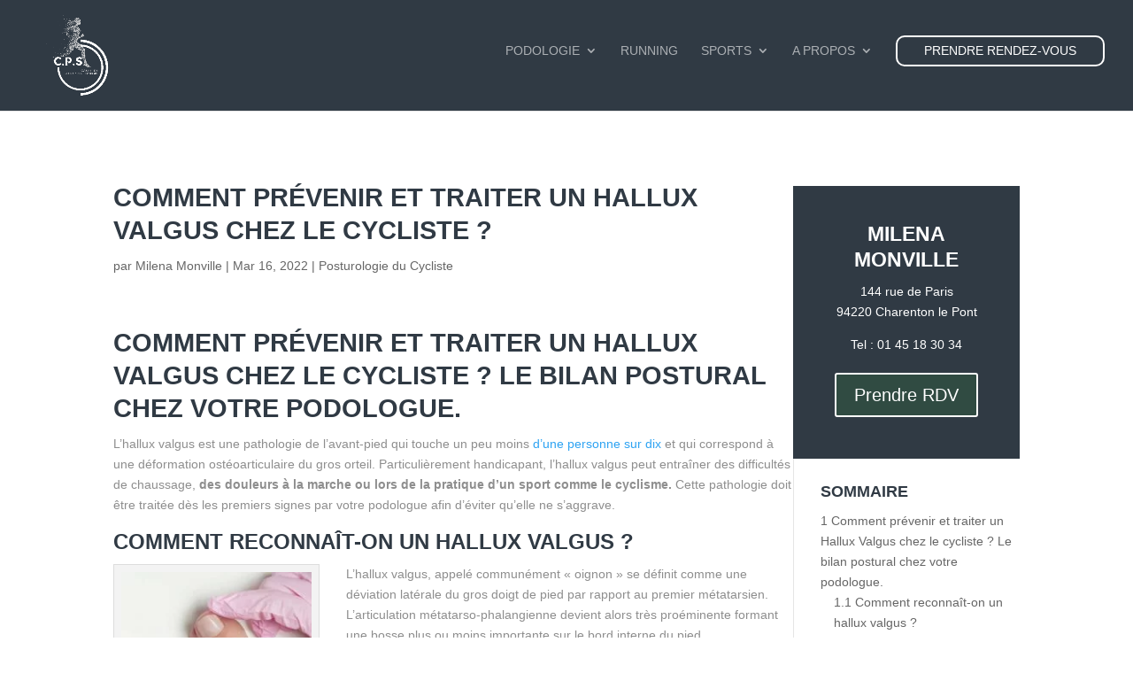

--- FILE ---
content_type: text/css; charset=utf-8
request_url: https://posturologue-du-sport.fr/wp-content/themes/Divi-child/style.css?ver=4.27.5
body_size: 255
content:
/*!
Theme Name: Divi Child
Template: Divi
Theme URI: http://www.elegantthemes.com/gallery/divi/
Version: 3.19.5
Description: Divi Child Theme
Author: Marc Moulin Roussel
Author URI: https://www.digitaldeva.fr
License: GNU General Public License v2
License URI: http://www.gnu.org/licenses/gpl-2.0.html
*/
/*Menu bouton contact*/
#et-top-navigation .et_pb_button {
margin-top: 0px;
padding-right: 30px!important;
padding-left: 30px!important;
font-size: inherit;
font-weight: inherit;
background-color: #303a44;
color: white;
border-radius: 10px;
}
#et-top-navigation .et_pb_button:after {
font-size: 23px;
}

--- FILE ---
content_type: text/plain
request_url: https://www.google-analytics.com/j/collect?v=1&_v=j102&a=321580074&t=pageview&_s=1&dl=https%3A%2F%2Fposturologue-du-sport.fr%2Fposturologie-du-cycliste%2Fhallux-valgus-chez-le-cycliste%2F&ul=en-us%40posix&dt=Comment%20pr%C3%A9venir%20et%20traiter%20un%20Hallux%20Valgus%20chez%20le%20cycliste%20%3F%20-%20Milena%20Monville&sr=1280x720&vp=1280x720&_u=YEBAAEABAAAAACAAI~&jid=934193132&gjid=1334903510&cid=1557715744.1768860027&tid=UA-130097856-23&_gid=1522059483.1768860027&_r=1&_slc=1&gtm=45He61e1h1n815TMSHVVv838047592za200zd838047592&gcd=13l3l3l3l1l1&dma=0&tag_exp=102015666~103116026~103200004~104527906~104528500~104684208~104684211~105391252~115938466~115938469~117041587&z=1451525120
body_size: -453
content:
2,cG-J3GEL89YG7